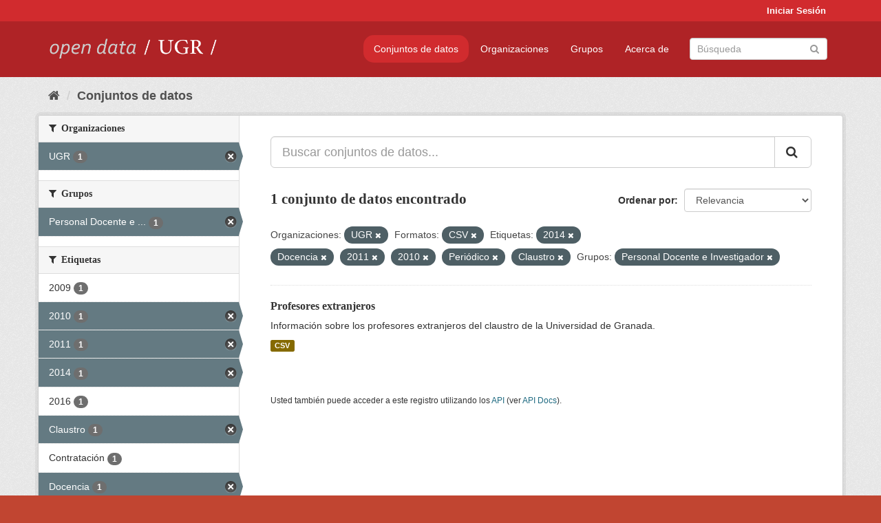

--- FILE ---
content_type: text/html; charset=utf-8
request_url: https://opendata.ugr.es/dataset/?organization=universidad-granada&_license_id_limit=0&res_format=CSV&tags=2014&tags=Docencia&tags=2011&tags=2010&tags=Peri%C3%B3dico&_tags_limit=0&groups=claustro&tags=Claustro
body_size: 7560
content:
<!DOCTYPE html>
<!--[if IE 9]> <html lang="es" class="ie9"> <![endif]-->
<!--[if gt IE 8]><!--> <html lang="es"> <!--<![endif]-->
  <head>
    <meta charset="utf-8" />
      <meta name="generator" content="ckan 2.9.5" />
      <meta name="viewport" content="width=device-width, initial-scale=1.0">
    <title>Conjunto de datos - OpenData UGR</title>

    
    
    <link rel="shortcut icon" href="/base/images/faviconUGR.ico" />
    
    
        <link rel="alternate" type="text/n3" href="https://opendata.ugr.es/catalog.n3"/>
        <link rel="alternate" type="text/ttl" href="https://opendata.ugr.es/catalog.ttl"/>
        <link rel="alternate" type="application/rdf+xml" href="https://opendata.ugr.es/catalog.xml"/>
        <link rel="alternate" type="application/ld+json" href="https://opendata.ugr.es/catalog.jsonld"/>
    

    
      
      
      
      
    

    
    



    
      
      
    

    
    <link href="/webassets/base/eb9793eb_red.css" rel="stylesheet"/>
<link href="/webassets/ckanext-harvest/c95a0af2_harvest_css.css" rel="stylesheet"/><style>
                .site-footer  {
  #background-color: #842f22;
background-color: #d12b2e;
}
.account-masthead {
background: #d12b2e;
}




.masthead {
background: #af2326;
}

.account-masthead .account ul li a{
  
  color: white;
}


/*
#Para la imagen de fondo
#.hero{
#background: url("https://p1.pxfuel.com/preview/401/157/184/alhambra-spain-granada-window.jpg");
#}
*/

/* --> BIUSCADOR DE INICIO */
.homepage .module-search .module-content {
background-color: #d12b2e;

}


.homepage .module-search .tags {
background-color: #af2326;

}



. main-navigation-toggle a:hover {
  font-size:20px;
}




#main-navigation-toggle a:active{

 background: #d12b2e;
}

#main-navigation-toggle a:hover {
  
  /* font-size: 150%; */
  background: #d12b2e;
  
}

.account-masthead .account ul li a:hover {
    
    background-color: #af2326;
    
}

/* lineas del menu de configuracion, ajustes, logout */
.account-masthead .account ul li {
  
  border-left: none;
  
}

.account-masthead .account ul .active {
  
  background-color: black;
}

masthead .navigation .nav-pills li a:hover, .masthead .navigation .nav-pills li a:focus, .masthead .navigation .nav-pills li.active a{
  
 background: #d12b2e;
  
}
    
.btn-primary {
  
  background: #4d4c4d;
  border-color: #4d4c4d;
}


/* Color rojo oscuro de la franja superior al footer */
.homepage div:nth-child(3){
  
  background-color:  #af2326;
}


/* Color del gris de fondo */
.hero{
  
  /*! background: 
    
    url("https://p1.pxfuel.com/preview/16/472/53/wall-stones-marble-texture.jpg"); */
    /*
    url("https://p1.pxfuel.com/preview/688/816/856/pattern-texture-grey-brick-wall-model.jpg") repeat repeat;
    */
  /*! background-size: contain; */

  background-color: #dddddd;
background-image: None;
  
}

.homepage .row1{

  background:
     url("../../base/images/logo-ugr-blanco-transparente-sin-letras-rotado.svg");
  
  background-size: 190%;
  overflow: scroll;
  resize: both;


  background-position-y: 400px;
  background-position-x: -800px
  

}


h1, h2, h3, h4 {

font-size: 21px;
/*font-style: italic;*/
font-family: initial;

}

/* Imagenes de dcat, sparql, y estadisticas */
.hero .container div a img{
  
  max-width: 70%;
  
  
}
   

.hero .container div p {
  
  display: inline-block; 
  max-width: 49%;
  
}

.hero .container div p:nth-child(2){
  
  
  display:inline
   
}

.hero .container div p:nth-child(3){
 
  display: inline;  
  
  
}

.hero .container div p:nth-child(5){
  
  
  float: right;
  margin-top: 7%;
}

.hero .container div p:nth-child(8){
  
  
 
  float: right;
  
}


.hero .container div p:nth-child(8) img{
  
 
  float: right;
  
}



.hero .container div p:nth-child(13){
  
  
  float: right;
  margin-top: 8%
}



.hero .container div p:nth-child(15){
  
  
display: inline;  
  
  
}

.hero .container .module-content div h2{
  
  background-color: #dddddd;
  text-align: center
  
}

.hero .container div h1{
  
  text-align: center;
  
}


/* Cajas redondeadas ---------------> */
.hero .container .col-md-6.col2 .module-content.box {
  
  height: 100%;
  width: 100%;
  margin-top: 10px;
  border-top-left-radius: 30px;
  border-top-right-radius: 30px;
  border-bottom-right-radius: 30px;
  border-bottom-left-radius: 30px;
  
}


.homepage .module-search, .homepage .module-search .module-content{
  
  border-top-left-radius: 30px;
  border-top-right-radius: 30px;
}

.homepage .module-search{
  margin-top: 10px;
}


.homepage.layout-2 .stats {
  
  border-bottom-left-radius: 30px;
  border-bottom-right-radius: 30px;

}

/* <------------- Cajas redondeadas*/


.hero .container .col-md-6.col2 ul {
  
  
  margin-bottom: 10%;
}


/*radio del li > a del navbar */
.nav-pills > li > a {
    border-radius: 15px;
}



/* Paginación de los datasets */

.pagination > li > a {
  
  color: black;
  padding: 6px 15px;
  border: none;
  
}

.pagination > li > a:hover {
  
  background-color: #dddddd;
  color: black;
  
  
}



.pagination > .active > a{
  
  background-color: #dddddd;
  color: black;
}





.pagination > li > a, .pagination > li > span {
    
    padding: 6px 15px;
  
}


.pagination > .active > a:hover  {
  
    z-index: 3;
    color: #fff;
    cursor: default;
    background-color: black ;
   
}

/*footer ----------------------------> */

.site-footer a{
  
  color: white;
  
}

.site-footer label {
    color: white;
}

.site-footer p {
  
  color: white;
}

/* marca ugr + LOGO */

.navbar-left{
  
  width: 40%;
  padding-top: 12px;
  
}

.navbar-left img {
  
  width: 55%;
  
  
}





/* condicion para dispositivos pequeños*/

@media (max-width:475px){
  
  .hero .container .module-content div h2{
  
    margin-top: 21%;
  
  }
  
  
  .hero .container div a img {
    max-width: 70%;
    margin-top: 20%;
}
  
 

}




@media (max-width: 1200px){
  
  .header-image.navbar-left {
    
    
   width: 22%;
   margin-top: 7px;
    
    
  }
  
  
  .header-image.navbar-left .logo img{
    
    width: 100%;
  }


  
}


@media (max-width: 766px){
  
  
  .main{
    background-color: #af2326
  }

  
  
}




      </style>
    
  </head>

  
  <body data-site-root="https://opendata.ugr.es/" data-locale-root="https://opendata.ugr.es/" >

    
    <div class="sr-only sr-only-focusable"><a href="#content">Ir al contenido</a></div>
  

  
     
<div class="account-masthead">
  <div class="container">
     
    <nav class="account not-authed" aria-label="Cuenta">
      <ul class="list-unstyled">
        
        <li><a href="/user/login">Iniciar Sesión</a></li>
         
      </ul>
    </nav>
     
  </div>
</div>

<header class="navbar navbar-static-top masthead">
    
  <div class="container">
    <div class="navbar-right">
      <button data-target="#main-navigation-toggle" data-toggle="collapse" class="navbar-toggle collapsed" type="button" aria-label="expand or collapse" aria-expanded="false">
        <span class="sr-only">Toggle navigation</span>
        <span class="fa fa-bars"></span>
      </button>
    </div>
    <hgroup class="header-image navbar-left">
       
      <a class="logo" href="/"><img src="/uploads/admin/2022-02-21-120002.678222marca-open-data-ugr.png" alt="OpenData UGR" title="OpenData UGR" /></a>
       
    </hgroup>

    <div class="collapse navbar-collapse" id="main-navigation-toggle">
      
      <nav class="section navigation">
        <ul class="nav nav-pills">
            
		<li class="active"><a href="/dataset/">Conjuntos de datos</a></li><li><a href="/organization/">Organizaciones</a></li><li><a href="/group/">Grupos</a></li><li><a href="/about">Acerca de</a></li>
	    
        </ul>
      </nav>
       
      <form class="section site-search simple-input" action="/dataset/" method="get">
        <div class="field">
          <label for="field-sitewide-search">Buscar conjuntos de datos</label>
          <input id="field-sitewide-search" type="text" class="form-control" name="q" placeholder="Búsqueda" aria-label="Buscar conjuntos de datos"/>
          <button class="btn-search" type="submit" aria-label="Enviar"><i class="fa fa-search"></i></button>
        </div>
      </form>
      
    </div>
  </div>
</header>

  
    <div class="main">
      <div id="content" class="container">
        
          
            <div class="flash-messages">
              
                
              
            </div>
          

          
            <div class="toolbar" role="navigation" aria-label="Miga de pan">
              
                
                  <ol class="breadcrumb">
                    
<li class="home"><a href="/" aria-label="Inicio"><i class="fa fa-home"></i><span> Inicio</span></a></li>
                    
  <li class="active"><a href="/dataset/">Conjuntos de datos</a></li>

                  </ol>
                
              
            </div>
          

          <div class="row wrapper">
            
            
            

            
              <aside class="secondary col-sm-3">
                
                
  <div class="filters">
    <div>
      
        

    
    
	
	    
	    
		<section class="module module-narrow module-shallow">
		    
			<h2 class="module-heading">
			    <i class="fa fa-filter"></i>
			    
			    Organizaciones
			</h2>
		    
		    
			
			    
				<nav aria-label="Organizaciones">
				    <ul class="list-unstyled nav nav-simple nav-facet">
					
					    
					    
					    
					    
					    <li class="nav-item active">
						<a href="/dataset/?_license_id_limit=0&amp;res_format=CSV&amp;tags=2014&amp;tags=Docencia&amp;tags=2011&amp;tags=2010&amp;tags=Peri%C3%B3dico&amp;tags=Claustro&amp;_tags_limit=0&amp;groups=claustro" title="">
						    <span class="item-label">UGR</span>
						    <span class="hidden separator"> - </span>
						    <span class="item-count badge">1</span>
						</a>
					    </li>
					
				    </ul>
				</nav>

				<p class="module-footer">
				    
					
				    
				</p>
			    
			
		    
		</section>
	    
	
    

      
        

    
    
	
	    
	    
		<section class="module module-narrow module-shallow">
		    
			<h2 class="module-heading">
			    <i class="fa fa-filter"></i>
			    
			    Grupos
			</h2>
		    
		    
			
			    
				<nav aria-label="Grupos">
				    <ul class="list-unstyled nav nav-simple nav-facet">
					
					    
					    
					    
					    
					    <li class="nav-item active">
						<a href="/dataset/?organization=universidad-granada&amp;_license_id_limit=0&amp;res_format=CSV&amp;tags=2014&amp;tags=Docencia&amp;tags=2011&amp;tags=2010&amp;tags=Peri%C3%B3dico&amp;tags=Claustro&amp;_tags_limit=0" title="Personal Docente e Investigador">
						    <span class="item-label">Personal Docente e ...</span>
						    <span class="hidden separator"> - </span>
						    <span class="item-count badge">1</span>
						</a>
					    </li>
					
				    </ul>
				</nav>

				<p class="module-footer">
				    
					
				    
				</p>
			    
			
		    
		</section>
	    
	
    

      
        

    
    
	
	    
	    
		<section class="module module-narrow module-shallow">
		    
			<h2 class="module-heading">
			    <i class="fa fa-filter"></i>
			    
			    Etiquetas
			</h2>
		    
		    
			
			    
				<nav aria-label="Etiquetas">
				    <ul class="list-unstyled nav nav-simple nav-facet">
					
					    
					    
					    
					    
					    <li class="nav-item">
						<a href="/dataset/?organization=universidad-granada&amp;_license_id_limit=0&amp;res_format=CSV&amp;tags=2014&amp;tags=Docencia&amp;tags=2011&amp;tags=2010&amp;tags=Peri%C3%B3dico&amp;tags=Claustro&amp;_tags_limit=0&amp;groups=claustro&amp;tags=2009" title="">
						    <span class="item-label">2009</span>
						    <span class="hidden separator"> - </span>
						    <span class="item-count badge">1</span>
						</a>
					    </li>
					
					    
					    
					    
					    
					    <li class="nav-item active">
						<a href="/dataset/?organization=universidad-granada&amp;_license_id_limit=0&amp;res_format=CSV&amp;tags=2014&amp;tags=Docencia&amp;tags=2011&amp;tags=Peri%C3%B3dico&amp;tags=Claustro&amp;_tags_limit=0&amp;groups=claustro" title="">
						    <span class="item-label">2010</span>
						    <span class="hidden separator"> - </span>
						    <span class="item-count badge">1</span>
						</a>
					    </li>
					
					    
					    
					    
					    
					    <li class="nav-item active">
						<a href="/dataset/?organization=universidad-granada&amp;_license_id_limit=0&amp;res_format=CSV&amp;tags=2014&amp;tags=Docencia&amp;tags=2010&amp;tags=Peri%C3%B3dico&amp;tags=Claustro&amp;_tags_limit=0&amp;groups=claustro" title="">
						    <span class="item-label">2011</span>
						    <span class="hidden separator"> - </span>
						    <span class="item-count badge">1</span>
						</a>
					    </li>
					
					    
					    
					    
					    
					    <li class="nav-item active">
						<a href="/dataset/?organization=universidad-granada&amp;_license_id_limit=0&amp;res_format=CSV&amp;tags=Docencia&amp;tags=2011&amp;tags=2010&amp;tags=Peri%C3%B3dico&amp;tags=Claustro&amp;_tags_limit=0&amp;groups=claustro" title="">
						    <span class="item-label">2014</span>
						    <span class="hidden separator"> - </span>
						    <span class="item-count badge">1</span>
						</a>
					    </li>
					
					    
					    
					    
					    
					    <li class="nav-item">
						<a href="/dataset/?organization=universidad-granada&amp;_license_id_limit=0&amp;res_format=CSV&amp;tags=2014&amp;tags=Docencia&amp;tags=2011&amp;tags=2010&amp;tags=Peri%C3%B3dico&amp;tags=Claustro&amp;_tags_limit=0&amp;groups=claustro&amp;tags=2016" title="">
						    <span class="item-label">2016</span>
						    <span class="hidden separator"> - </span>
						    <span class="item-count badge">1</span>
						</a>
					    </li>
					
					    
					    
					    
					    
					    <li class="nav-item active">
						<a href="/dataset/?organization=universidad-granada&amp;_license_id_limit=0&amp;res_format=CSV&amp;tags=2014&amp;tags=Docencia&amp;tags=2011&amp;tags=2010&amp;tags=Peri%C3%B3dico&amp;_tags_limit=0&amp;groups=claustro" title="">
						    <span class="item-label">Claustro</span>
						    <span class="hidden separator"> - </span>
						    <span class="item-count badge">1</span>
						</a>
					    </li>
					
					    
					    
					    
					    
					    <li class="nav-item">
						<a href="/dataset/?organization=universidad-granada&amp;_license_id_limit=0&amp;res_format=CSV&amp;tags=2014&amp;tags=Docencia&amp;tags=2011&amp;tags=2010&amp;tags=Peri%C3%B3dico&amp;tags=Claustro&amp;_tags_limit=0&amp;groups=claustro&amp;tags=Contrataci%C3%B3n" title="">
						    <span class="item-label">Contratación</span>
						    <span class="hidden separator"> - </span>
						    <span class="item-count badge">1</span>
						</a>
					    </li>
					
					    
					    
					    
					    
					    <li class="nav-item active">
						<a href="/dataset/?organization=universidad-granada&amp;_license_id_limit=0&amp;res_format=CSV&amp;tags=2014&amp;tags=2011&amp;tags=2010&amp;tags=Peri%C3%B3dico&amp;tags=Claustro&amp;_tags_limit=0&amp;groups=claustro" title="">
						    <span class="item-label">Docencia</span>
						    <span class="hidden separator"> - </span>
						    <span class="item-count badge">1</span>
						</a>
					    </li>
					
					    
					    
					    
					    
					    <li class="nav-item">
						<a href="/dataset/?organization=universidad-granada&amp;_license_id_limit=0&amp;res_format=CSV&amp;tags=2014&amp;tags=Docencia&amp;tags=2011&amp;tags=2010&amp;tags=Peri%C3%B3dico&amp;tags=Claustro&amp;_tags_limit=0&amp;groups=claustro&amp;tags=Internacional" title="">
						    <span class="item-label">Internacional</span>
						    <span class="hidden separator"> - </span>
						    <span class="item-count badge">1</span>
						</a>
					    </li>
					
					    
					    
					    
					    
					    <li class="nav-item active">
						<a href="/dataset/?organization=universidad-granada&amp;_license_id_limit=0&amp;res_format=CSV&amp;tags=2014&amp;tags=Docencia&amp;tags=2011&amp;tags=2010&amp;tags=Claustro&amp;_tags_limit=0&amp;groups=claustro" title="">
						    <span class="item-label">Periódico</span>
						    <span class="hidden separator"> - </span>
						    <span class="item-count badge">1</span>
						</a>
					    </li>
					
					    
					    
					    
					    
					    <li class="nav-item">
						<a href="/dataset/?organization=universidad-granada&amp;_license_id_limit=0&amp;res_format=CSV&amp;tags=2014&amp;tags=Docencia&amp;tags=2011&amp;tags=2010&amp;tags=Peri%C3%B3dico&amp;tags=Claustro&amp;_tags_limit=0&amp;groups=claustro&amp;tags=Personal" title="">
						    <span class="item-label">Personal</span>
						    <span class="hidden separator"> - </span>
						    <span class="item-count badge">1</span>
						</a>
					    </li>
					
				    </ul>
				</nav>

				<p class="module-footer">
				    
					<a href="/dataset/?organization=universidad-granada&amp;_license_id_limit=0&amp;res_format=CSV&amp;tags=2014&amp;tags=Docencia&amp;tags=2011&amp;tags=2010&amp;tags=Peri%C3%B3dico&amp;tags=Claustro&amp;groups=claustro" class="read-more">Mostrar Solamente Populares Etiquetas</a>
				    
				</p>
			    
			
		    
		</section>
	    
	
    

      
        

    
    
	
	    
	    
		<section class="module module-narrow module-shallow">
		    
			<h2 class="module-heading">
			    <i class="fa fa-filter"></i>
			    
			    Formatos
			</h2>
		    
		    
			
			    
				<nav aria-label="Formatos">
				    <ul class="list-unstyled nav nav-simple nav-facet">
					
					    
					    
					    
					    
					    <li class="nav-item active">
						<a href="/dataset/?organization=universidad-granada&amp;_license_id_limit=0&amp;tags=2014&amp;tags=Docencia&amp;tags=2011&amp;tags=2010&amp;tags=Peri%C3%B3dico&amp;tags=Claustro&amp;_tags_limit=0&amp;groups=claustro" title="">
						    <span class="item-label">CSV</span>
						    <span class="hidden separator"> - </span>
						    <span class="item-count badge">1</span>
						</a>
					    </li>
					
				    </ul>
				</nav>

				<p class="module-footer">
				    
					
				    
				</p>
			    
			
		    
		</section>
	    
	
    

      
        

    
    
	
	    
	    
		<section class="module module-narrow module-shallow">
		    
			<h2 class="module-heading">
			    <i class="fa fa-filter"></i>
			    
			    Licencias
			</h2>
		    
		    
			
			    
				<nav aria-label="Licencias">
				    <ul class="list-unstyled nav nav-simple nav-facet">
					
					    
					    
					    
					    
					    <li class="nav-item">
						<a href="/dataset/?organization=universidad-granada&amp;_license_id_limit=0&amp;res_format=CSV&amp;tags=2014&amp;tags=Docencia&amp;tags=2011&amp;tags=2010&amp;tags=Peri%C3%B3dico&amp;tags=Claustro&amp;_tags_limit=0&amp;groups=claustro&amp;license_id=odc-by" title="Open Data Commons Attribution License">
						    <span class="item-label">Open Data Commons A...</span>
						    <span class="hidden separator"> - </span>
						    <span class="item-count badge">1</span>
						</a>
					    </li>
					
				    </ul>
				</nav>

				<p class="module-footer">
				    
					<a href="/dataset/?organization=universidad-granada&amp;res_format=CSV&amp;tags=2014&amp;tags=Docencia&amp;tags=2011&amp;tags=2010&amp;tags=Peri%C3%B3dico&amp;tags=Claustro&amp;_tags_limit=0&amp;groups=claustro" class="read-more">Mostrar Solamente Populares Licencias</a>
				    
				</p>
			    
			
		    
		</section>
	    
	
    

      
    </div>
    <a class="close no-text hide-filters"><i class="fa fa-times-circle"></i><span class="text">close</span></a>
  </div>

              </aside>
            

            
              <div class="primary col-sm-9 col-xs-12" role="main">
                
                
  <section class="module">
    <div class="module-content">
      
        
      
      
        
        
        







<form id="dataset-search-form" class="search-form" method="get" data-module="select-switch">

  
    <div class="input-group search-input-group">
      <input aria-label="Buscar conjuntos de datos..." id="field-giant-search" type="text" class="form-control input-lg" name="q" value="" autocomplete="off" placeholder="Buscar conjuntos de datos...">
      
      <span class="input-group-btn">
        <button class="btn btn-default btn-lg" type="submit" value="search" aria-label="Enviar">
          <i class="fa fa-search"></i>
        </button>
      </span>
      
    </div>
  

  
    <span>
  
  

  
  
  
  <input type="hidden" name="organization" value="universidad-granada" />
  
  
  
  
  
  <input type="hidden" name="res_format" value="CSV" />
  
  
  
  
  
  <input type="hidden" name="tags" value="2014" />
  
  
  
  
  
  <input type="hidden" name="tags" value="Docencia" />
  
  
  
  
  
  <input type="hidden" name="tags" value="2011" />
  
  
  
  
  
  <input type="hidden" name="tags" value="2010" />
  
  
  
  
  
  <input type="hidden" name="tags" value="Periódico" />
  
  
  
  
  
  <input type="hidden" name="tags" value="Claustro" />
  
  
  
  
  
  <input type="hidden" name="groups" value="claustro" />
  
  
  
  </span>
  

  
    
      <div class="form-select form-group control-order-by">
        <label for="field-order-by">Ordenar por</label>
        <select id="field-order-by" name="sort" class="form-control">
          
            
              <option value="score desc, metadata_modified desc" selected="selected">Relevancia</option>
            
          
            
              <option value="title_string asc">Nombre Ascendente</option>
            
          
            
              <option value="title_string desc">Nombre Descendente</option>
            
          
            
              <option value="metadata_modified desc">Última modificación</option>
            
          
            
          
        </select>
        
        <button class="btn btn-default js-hide" type="submit">Ir</button>
        
      </div>
    
  

  
    
      <h1>

  
  
  
  

1 conjunto de datos encontrado</h1>
    
  

  
    
      <p class="filter-list">
        
          
          <span class="facet">Organizaciones:</span>
          
            <span class="filtered pill">UGR
              <a href="/dataset/?_license_id_limit=0&amp;res_format=CSV&amp;tags=2014&amp;tags=Docencia&amp;tags=2011&amp;tags=2010&amp;tags=Peri%C3%B3dico&amp;tags=Claustro&amp;_tags_limit=0&amp;groups=claustro" class="remove" title="Quitar"><i class="fa fa-times"></i></a>
            </span>
          
        
          
          <span class="facet">Formatos:</span>
          
            <span class="filtered pill">CSV
              <a href="/dataset/?organization=universidad-granada&amp;_license_id_limit=0&amp;tags=2014&amp;tags=Docencia&amp;tags=2011&amp;tags=2010&amp;tags=Peri%C3%B3dico&amp;tags=Claustro&amp;_tags_limit=0&amp;groups=claustro" class="remove" title="Quitar"><i class="fa fa-times"></i></a>
            </span>
          
        
          
          <span class="facet">Etiquetas:</span>
          
            <span class="filtered pill">2014
              <a href="/dataset/?organization=universidad-granada&amp;_license_id_limit=0&amp;res_format=CSV&amp;tags=Docencia&amp;tags=2011&amp;tags=2010&amp;tags=Peri%C3%B3dico&amp;tags=Claustro&amp;_tags_limit=0&amp;groups=claustro" class="remove" title="Quitar"><i class="fa fa-times"></i></a>
            </span>
          
            <span class="filtered pill">Docencia
              <a href="/dataset/?organization=universidad-granada&amp;_license_id_limit=0&amp;res_format=CSV&amp;tags=2014&amp;tags=2011&amp;tags=2010&amp;tags=Peri%C3%B3dico&amp;tags=Claustro&amp;_tags_limit=0&amp;groups=claustro" class="remove" title="Quitar"><i class="fa fa-times"></i></a>
            </span>
          
            <span class="filtered pill">2011
              <a href="/dataset/?organization=universidad-granada&amp;_license_id_limit=0&amp;res_format=CSV&amp;tags=2014&amp;tags=Docencia&amp;tags=2010&amp;tags=Peri%C3%B3dico&amp;tags=Claustro&amp;_tags_limit=0&amp;groups=claustro" class="remove" title="Quitar"><i class="fa fa-times"></i></a>
            </span>
          
            <span class="filtered pill">2010
              <a href="/dataset/?organization=universidad-granada&amp;_license_id_limit=0&amp;res_format=CSV&amp;tags=2014&amp;tags=Docencia&amp;tags=2011&amp;tags=Peri%C3%B3dico&amp;tags=Claustro&amp;_tags_limit=0&amp;groups=claustro" class="remove" title="Quitar"><i class="fa fa-times"></i></a>
            </span>
          
            <span class="filtered pill">Periódico
              <a href="/dataset/?organization=universidad-granada&amp;_license_id_limit=0&amp;res_format=CSV&amp;tags=2014&amp;tags=Docencia&amp;tags=2011&amp;tags=2010&amp;tags=Claustro&amp;_tags_limit=0&amp;groups=claustro" class="remove" title="Quitar"><i class="fa fa-times"></i></a>
            </span>
          
            <span class="filtered pill">Claustro
              <a href="/dataset/?organization=universidad-granada&amp;_license_id_limit=0&amp;res_format=CSV&amp;tags=2014&amp;tags=Docencia&amp;tags=2011&amp;tags=2010&amp;tags=Peri%C3%B3dico&amp;_tags_limit=0&amp;groups=claustro" class="remove" title="Quitar"><i class="fa fa-times"></i></a>
            </span>
          
        
          
          <span class="facet">Grupos:</span>
          
            <span class="filtered pill">Personal Docente e Investigador
              <a href="/dataset/?organization=universidad-granada&amp;_license_id_limit=0&amp;res_format=CSV&amp;tags=2014&amp;tags=Docencia&amp;tags=2011&amp;tags=2010&amp;tags=Peri%C3%B3dico&amp;tags=Claustro&amp;_tags_limit=0" class="remove" title="Quitar"><i class="fa fa-times"></i></a>
            </span>
          
        
      </p>
      <a class="show-filters btn btn-default">Filtrar Resultados</a>
    
  

</form>




      
      
        

  
    <ul class="dataset-list list-unstyled">
    	
	      
	        






  <li class="dataset-item">
    
      <div class="dataset-content">
        
          <h2 class="dataset-heading">
            
              
            
            
		<a href="/dataset/profesores-extranjeros">Profesores extranjeros</a>
            
            
              
              
            
          </h2>
        
        
          
        
        
          
            <div>Información sobre los profesores extranjeros del claustro de la Universidad de Granada. </div>
          
        
      </div>
      
        
          
            <ul class="dataset-resources list-unstyled">
              
                
                <li>
                  <a href="/dataset/profesores-extranjeros" class="label label-default" data-format="csv">CSV</a>
                </li>
                
              
            </ul>
          
        
      
    
  </li>

	      
	    
    </ul>
  

      
    </div>

    
      
    
  </section>

  
    <section class="module">
      <div class="module-content">
        
          <small>
            
            
            
          Usted también puede acceder a este registro utilizando los <a href="/api/3">API</a> (ver <a href="http://docs.ckan.org/en/2.9/api/">API Docs</a>).
          </small>
        
      </div>
    </section>
  

              </div>
            
          </div>
        
      </div>
    </div>
  
    <footer class="site-footer">
  <div class="container">
    
    <div class="row">
      <div class="col-md-8 footer-links">
        
          <ul class="list-unstyled">
            
              <li><a href="/about">Acerca de OpenData UGR</a></li>
            
          </ul>
          <ul class="list-unstyled">
            
              
              <li><a href="http://docs.ckan.org/en/2.9/api/">API CKAN</a></li>
              <li><a href="http://www.ckan.org/">CKAN Association</a></li>
              <li><a href="http://www.opendefinition.org/okd/"><img src="/base/images/od_80x15_blue.png" alt="Open Data"></a></li>
            
          </ul>
        
      </div>
      <div class="col-md-4 attribution">
        
          <p><strong>Gestionado con </strong> <a class="hide-text ckan-footer-logo" href="http://ckan.org">CKAN</a></p>
        
        
          
<form class="form-inline form-select lang-select" action="/util/redirect" data-module="select-switch" method="POST">
  <label for="field-lang-select">Idioma</label>
  <select id="field-lang-select" name="url" data-module="autocomplete" data-module-dropdown-class="lang-dropdown" data-module-container-class="lang-container">
    
      <option value="/es/dataset/?organization=universidad-granada&amp;_license_id_limit=0&amp;res_format=CSV&amp;tags=2014&amp;tags=Docencia&amp;tags=2011&amp;tags=2010&amp;tags=Peri%C3%B3dico&amp;_tags_limit=0&amp;groups=claustro&amp;tags=Claustro" selected="selected">
        español
      </option>
    
      <option value="/en/dataset/?organization=universidad-granada&amp;_license_id_limit=0&amp;res_format=CSV&amp;tags=2014&amp;tags=Docencia&amp;tags=2011&amp;tags=2010&amp;tags=Peri%C3%B3dico&amp;_tags_limit=0&amp;groups=claustro&amp;tags=Claustro" >
        English
      </option>
    
      <option value="/pt_BR/dataset/?organization=universidad-granada&amp;_license_id_limit=0&amp;res_format=CSV&amp;tags=2014&amp;tags=Docencia&amp;tags=2011&amp;tags=2010&amp;tags=Peri%C3%B3dico&amp;_tags_limit=0&amp;groups=claustro&amp;tags=Claustro" >
        português (Brasil)
      </option>
    
      <option value="/ja/dataset/?organization=universidad-granada&amp;_license_id_limit=0&amp;res_format=CSV&amp;tags=2014&amp;tags=Docencia&amp;tags=2011&amp;tags=2010&amp;tags=Peri%C3%B3dico&amp;_tags_limit=0&amp;groups=claustro&amp;tags=Claustro" >
        日本語
      </option>
    
      <option value="/it/dataset/?organization=universidad-granada&amp;_license_id_limit=0&amp;res_format=CSV&amp;tags=2014&amp;tags=Docencia&amp;tags=2011&amp;tags=2010&amp;tags=Peri%C3%B3dico&amp;_tags_limit=0&amp;groups=claustro&amp;tags=Claustro" >
        italiano
      </option>
    
      <option value="/cs_CZ/dataset/?organization=universidad-granada&amp;_license_id_limit=0&amp;res_format=CSV&amp;tags=2014&amp;tags=Docencia&amp;tags=2011&amp;tags=2010&amp;tags=Peri%C3%B3dico&amp;_tags_limit=0&amp;groups=claustro&amp;tags=Claustro" >
        čeština (Česko)
      </option>
    
      <option value="/ca/dataset/?organization=universidad-granada&amp;_license_id_limit=0&amp;res_format=CSV&amp;tags=2014&amp;tags=Docencia&amp;tags=2011&amp;tags=2010&amp;tags=Peri%C3%B3dico&amp;_tags_limit=0&amp;groups=claustro&amp;tags=Claustro" >
        català
      </option>
    
      <option value="/fr/dataset/?organization=universidad-granada&amp;_license_id_limit=0&amp;res_format=CSV&amp;tags=2014&amp;tags=Docencia&amp;tags=2011&amp;tags=2010&amp;tags=Peri%C3%B3dico&amp;_tags_limit=0&amp;groups=claustro&amp;tags=Claustro" >
        français
      </option>
    
      <option value="/el/dataset/?organization=universidad-granada&amp;_license_id_limit=0&amp;res_format=CSV&amp;tags=2014&amp;tags=Docencia&amp;tags=2011&amp;tags=2010&amp;tags=Peri%C3%B3dico&amp;_tags_limit=0&amp;groups=claustro&amp;tags=Claustro" >
        Ελληνικά
      </option>
    
      <option value="/sv/dataset/?organization=universidad-granada&amp;_license_id_limit=0&amp;res_format=CSV&amp;tags=2014&amp;tags=Docencia&amp;tags=2011&amp;tags=2010&amp;tags=Peri%C3%B3dico&amp;_tags_limit=0&amp;groups=claustro&amp;tags=Claustro" >
        svenska
      </option>
    
      <option value="/sr/dataset/?organization=universidad-granada&amp;_license_id_limit=0&amp;res_format=CSV&amp;tags=2014&amp;tags=Docencia&amp;tags=2011&amp;tags=2010&amp;tags=Peri%C3%B3dico&amp;_tags_limit=0&amp;groups=claustro&amp;tags=Claustro" >
        српски
      </option>
    
      <option value="/no/dataset/?organization=universidad-granada&amp;_license_id_limit=0&amp;res_format=CSV&amp;tags=2014&amp;tags=Docencia&amp;tags=2011&amp;tags=2010&amp;tags=Peri%C3%B3dico&amp;_tags_limit=0&amp;groups=claustro&amp;tags=Claustro" >
        norsk bokmål (Norge)
      </option>
    
      <option value="/sk/dataset/?organization=universidad-granada&amp;_license_id_limit=0&amp;res_format=CSV&amp;tags=2014&amp;tags=Docencia&amp;tags=2011&amp;tags=2010&amp;tags=Peri%C3%B3dico&amp;_tags_limit=0&amp;groups=claustro&amp;tags=Claustro" >
        slovenčina
      </option>
    
      <option value="/fi/dataset/?organization=universidad-granada&amp;_license_id_limit=0&amp;res_format=CSV&amp;tags=2014&amp;tags=Docencia&amp;tags=2011&amp;tags=2010&amp;tags=Peri%C3%B3dico&amp;_tags_limit=0&amp;groups=claustro&amp;tags=Claustro" >
        suomi
      </option>
    
      <option value="/ru/dataset/?organization=universidad-granada&amp;_license_id_limit=0&amp;res_format=CSV&amp;tags=2014&amp;tags=Docencia&amp;tags=2011&amp;tags=2010&amp;tags=Peri%C3%B3dico&amp;_tags_limit=0&amp;groups=claustro&amp;tags=Claustro" >
        русский
      </option>
    
      <option value="/de/dataset/?organization=universidad-granada&amp;_license_id_limit=0&amp;res_format=CSV&amp;tags=2014&amp;tags=Docencia&amp;tags=2011&amp;tags=2010&amp;tags=Peri%C3%B3dico&amp;_tags_limit=0&amp;groups=claustro&amp;tags=Claustro" >
        Deutsch
      </option>
    
      <option value="/pl/dataset/?organization=universidad-granada&amp;_license_id_limit=0&amp;res_format=CSV&amp;tags=2014&amp;tags=Docencia&amp;tags=2011&amp;tags=2010&amp;tags=Peri%C3%B3dico&amp;_tags_limit=0&amp;groups=claustro&amp;tags=Claustro" >
        polski
      </option>
    
      <option value="/nl/dataset/?organization=universidad-granada&amp;_license_id_limit=0&amp;res_format=CSV&amp;tags=2014&amp;tags=Docencia&amp;tags=2011&amp;tags=2010&amp;tags=Peri%C3%B3dico&amp;_tags_limit=0&amp;groups=claustro&amp;tags=Claustro" >
        Nederlands
      </option>
    
      <option value="/bg/dataset/?organization=universidad-granada&amp;_license_id_limit=0&amp;res_format=CSV&amp;tags=2014&amp;tags=Docencia&amp;tags=2011&amp;tags=2010&amp;tags=Peri%C3%B3dico&amp;_tags_limit=0&amp;groups=claustro&amp;tags=Claustro" >
        български
      </option>
    
      <option value="/ko_KR/dataset/?organization=universidad-granada&amp;_license_id_limit=0&amp;res_format=CSV&amp;tags=2014&amp;tags=Docencia&amp;tags=2011&amp;tags=2010&amp;tags=Peri%C3%B3dico&amp;_tags_limit=0&amp;groups=claustro&amp;tags=Claustro" >
        한국어 (대한민국)
      </option>
    
      <option value="/hu/dataset/?organization=universidad-granada&amp;_license_id_limit=0&amp;res_format=CSV&amp;tags=2014&amp;tags=Docencia&amp;tags=2011&amp;tags=2010&amp;tags=Peri%C3%B3dico&amp;_tags_limit=0&amp;groups=claustro&amp;tags=Claustro" >
        magyar
      </option>
    
      <option value="/sl/dataset/?organization=universidad-granada&amp;_license_id_limit=0&amp;res_format=CSV&amp;tags=2014&amp;tags=Docencia&amp;tags=2011&amp;tags=2010&amp;tags=Peri%C3%B3dico&amp;_tags_limit=0&amp;groups=claustro&amp;tags=Claustro" >
        slovenščina
      </option>
    
      <option value="/lv/dataset/?organization=universidad-granada&amp;_license_id_limit=0&amp;res_format=CSV&amp;tags=2014&amp;tags=Docencia&amp;tags=2011&amp;tags=2010&amp;tags=Peri%C3%B3dico&amp;_tags_limit=0&amp;groups=claustro&amp;tags=Claustro" >
        latviešu
      </option>
    
      <option value="/es_AR/dataset/?organization=universidad-granada&amp;_license_id_limit=0&amp;res_format=CSV&amp;tags=2014&amp;tags=Docencia&amp;tags=2011&amp;tags=2010&amp;tags=Peri%C3%B3dico&amp;_tags_limit=0&amp;groups=claustro&amp;tags=Claustro" >
        español (Argentina)
      </option>
    
      <option value="/tl/dataset/?organization=universidad-granada&amp;_license_id_limit=0&amp;res_format=CSV&amp;tags=2014&amp;tags=Docencia&amp;tags=2011&amp;tags=2010&amp;tags=Peri%C3%B3dico&amp;_tags_limit=0&amp;groups=claustro&amp;tags=Claustro" >
        Filipino (Pilipinas)
      </option>
    
      <option value="/mk/dataset/?organization=universidad-granada&amp;_license_id_limit=0&amp;res_format=CSV&amp;tags=2014&amp;tags=Docencia&amp;tags=2011&amp;tags=2010&amp;tags=Peri%C3%B3dico&amp;_tags_limit=0&amp;groups=claustro&amp;tags=Claustro" >
        македонски
      </option>
    
      <option value="/fa_IR/dataset/?organization=universidad-granada&amp;_license_id_limit=0&amp;res_format=CSV&amp;tags=2014&amp;tags=Docencia&amp;tags=2011&amp;tags=2010&amp;tags=Peri%C3%B3dico&amp;_tags_limit=0&amp;groups=claustro&amp;tags=Claustro" >
        فارسی (ایران)
      </option>
    
      <option value="/da_DK/dataset/?organization=universidad-granada&amp;_license_id_limit=0&amp;res_format=CSV&amp;tags=2014&amp;tags=Docencia&amp;tags=2011&amp;tags=2010&amp;tags=Peri%C3%B3dico&amp;_tags_limit=0&amp;groups=claustro&amp;tags=Claustro" >
        dansk (Danmark)
      </option>
    
      <option value="/lt/dataset/?organization=universidad-granada&amp;_license_id_limit=0&amp;res_format=CSV&amp;tags=2014&amp;tags=Docencia&amp;tags=2011&amp;tags=2010&amp;tags=Peri%C3%B3dico&amp;_tags_limit=0&amp;groups=claustro&amp;tags=Claustro" >
        lietuvių
      </option>
    
      <option value="/uk/dataset/?organization=universidad-granada&amp;_license_id_limit=0&amp;res_format=CSV&amp;tags=2014&amp;tags=Docencia&amp;tags=2011&amp;tags=2010&amp;tags=Peri%C3%B3dico&amp;_tags_limit=0&amp;groups=claustro&amp;tags=Claustro" >
        українська
      </option>
    
      <option value="/is/dataset/?organization=universidad-granada&amp;_license_id_limit=0&amp;res_format=CSV&amp;tags=2014&amp;tags=Docencia&amp;tags=2011&amp;tags=2010&amp;tags=Peri%C3%B3dico&amp;_tags_limit=0&amp;groups=claustro&amp;tags=Claustro" >
        íslenska
      </option>
    
      <option value="/sr_Latn/dataset/?organization=universidad-granada&amp;_license_id_limit=0&amp;res_format=CSV&amp;tags=2014&amp;tags=Docencia&amp;tags=2011&amp;tags=2010&amp;tags=Peri%C3%B3dico&amp;_tags_limit=0&amp;groups=claustro&amp;tags=Claustro" >
        srpski (latinica)
      </option>
    
      <option value="/hr/dataset/?organization=universidad-granada&amp;_license_id_limit=0&amp;res_format=CSV&amp;tags=2014&amp;tags=Docencia&amp;tags=2011&amp;tags=2010&amp;tags=Peri%C3%B3dico&amp;_tags_limit=0&amp;groups=claustro&amp;tags=Claustro" >
        hrvatski
      </option>
    
      <option value="/ne/dataset/?organization=universidad-granada&amp;_license_id_limit=0&amp;res_format=CSV&amp;tags=2014&amp;tags=Docencia&amp;tags=2011&amp;tags=2010&amp;tags=Peri%C3%B3dico&amp;_tags_limit=0&amp;groups=claustro&amp;tags=Claustro" >
        नेपाली
      </option>
    
      <option value="/am/dataset/?organization=universidad-granada&amp;_license_id_limit=0&amp;res_format=CSV&amp;tags=2014&amp;tags=Docencia&amp;tags=2011&amp;tags=2010&amp;tags=Peri%C3%B3dico&amp;_tags_limit=0&amp;groups=claustro&amp;tags=Claustro" >
        አማርኛ
      </option>
    
      <option value="/my_MM/dataset/?organization=universidad-granada&amp;_license_id_limit=0&amp;res_format=CSV&amp;tags=2014&amp;tags=Docencia&amp;tags=2011&amp;tags=2010&amp;tags=Peri%C3%B3dico&amp;_tags_limit=0&amp;groups=claustro&amp;tags=Claustro" >
        မြန်မာ (မြန်မာ)
      </option>
    
      <option value="/th/dataset/?organization=universidad-granada&amp;_license_id_limit=0&amp;res_format=CSV&amp;tags=2014&amp;tags=Docencia&amp;tags=2011&amp;tags=2010&amp;tags=Peri%C3%B3dico&amp;_tags_limit=0&amp;groups=claustro&amp;tags=Claustro" >
        ไทย
      </option>
    
      <option value="/he/dataset/?organization=universidad-granada&amp;_license_id_limit=0&amp;res_format=CSV&amp;tags=2014&amp;tags=Docencia&amp;tags=2011&amp;tags=2010&amp;tags=Peri%C3%B3dico&amp;_tags_limit=0&amp;groups=claustro&amp;tags=Claustro" >
        עברית
      </option>
    
      <option value="/ar/dataset/?organization=universidad-granada&amp;_license_id_limit=0&amp;res_format=CSV&amp;tags=2014&amp;tags=Docencia&amp;tags=2011&amp;tags=2010&amp;tags=Peri%C3%B3dico&amp;_tags_limit=0&amp;groups=claustro&amp;tags=Claustro" >
        العربية
      </option>
    
      <option value="/zh_Hant_TW/dataset/?organization=universidad-granada&amp;_license_id_limit=0&amp;res_format=CSV&amp;tags=2014&amp;tags=Docencia&amp;tags=2011&amp;tags=2010&amp;tags=Peri%C3%B3dico&amp;_tags_limit=0&amp;groups=claustro&amp;tags=Claustro" >
        中文 (繁體, 台灣)
      </option>
    
      <option value="/zh_Hans_CN/dataset/?organization=universidad-granada&amp;_license_id_limit=0&amp;res_format=CSV&amp;tags=2014&amp;tags=Docencia&amp;tags=2011&amp;tags=2010&amp;tags=Peri%C3%B3dico&amp;_tags_limit=0&amp;groups=claustro&amp;tags=Claustro" >
        中文 (简体, 中国)
      </option>
    
      <option value="/id/dataset/?organization=universidad-granada&amp;_license_id_limit=0&amp;res_format=CSV&amp;tags=2014&amp;tags=Docencia&amp;tags=2011&amp;tags=2010&amp;tags=Peri%C3%B3dico&amp;_tags_limit=0&amp;groups=claustro&amp;tags=Claustro" >
        Indonesia
      </option>
    
      <option value="/en_AU/dataset/?organization=universidad-granada&amp;_license_id_limit=0&amp;res_format=CSV&amp;tags=2014&amp;tags=Docencia&amp;tags=2011&amp;tags=2010&amp;tags=Peri%C3%B3dico&amp;_tags_limit=0&amp;groups=claustro&amp;tags=Claustro" >
        English (Australia)
      </option>
    
      <option value="/km/dataset/?organization=universidad-granada&amp;_license_id_limit=0&amp;res_format=CSV&amp;tags=2014&amp;tags=Docencia&amp;tags=2011&amp;tags=2010&amp;tags=Peri%C3%B3dico&amp;_tags_limit=0&amp;groups=claustro&amp;tags=Claustro" >
        ខ្មែរ
      </option>
    
      <option value="/tr/dataset/?organization=universidad-granada&amp;_license_id_limit=0&amp;res_format=CSV&amp;tags=2014&amp;tags=Docencia&amp;tags=2011&amp;tags=2010&amp;tags=Peri%C3%B3dico&amp;_tags_limit=0&amp;groups=claustro&amp;tags=Claustro" >
        Türkçe
      </option>
    
      <option value="/eu/dataset/?organization=universidad-granada&amp;_license_id_limit=0&amp;res_format=CSV&amp;tags=2014&amp;tags=Docencia&amp;tags=2011&amp;tags=2010&amp;tags=Peri%C3%B3dico&amp;_tags_limit=0&amp;groups=claustro&amp;tags=Claustro" >
        euskara
      </option>
    
      <option value="/gl/dataset/?organization=universidad-granada&amp;_license_id_limit=0&amp;res_format=CSV&amp;tags=2014&amp;tags=Docencia&amp;tags=2011&amp;tags=2010&amp;tags=Peri%C3%B3dico&amp;_tags_limit=0&amp;groups=claustro&amp;tags=Claustro" >
        galego
      </option>
    
      <option value="/vi/dataset/?organization=universidad-granada&amp;_license_id_limit=0&amp;res_format=CSV&amp;tags=2014&amp;tags=Docencia&amp;tags=2011&amp;tags=2010&amp;tags=Peri%C3%B3dico&amp;_tags_limit=0&amp;groups=claustro&amp;tags=Claustro" >
        Tiếng Việt
      </option>
    
      <option value="/mn_MN/dataset/?organization=universidad-granada&amp;_license_id_limit=0&amp;res_format=CSV&amp;tags=2014&amp;tags=Docencia&amp;tags=2011&amp;tags=2010&amp;tags=Peri%C3%B3dico&amp;_tags_limit=0&amp;groups=claustro&amp;tags=Claustro" >
        монгол (Монгол)
      </option>
    
      <option value="/pt_PT/dataset/?organization=universidad-granada&amp;_license_id_limit=0&amp;res_format=CSV&amp;tags=2014&amp;tags=Docencia&amp;tags=2011&amp;tags=2010&amp;tags=Peri%C3%B3dico&amp;_tags_limit=0&amp;groups=claustro&amp;tags=Claustro" >
        português (Portugal)
      </option>
    
      <option value="/sq/dataset/?organization=universidad-granada&amp;_license_id_limit=0&amp;res_format=CSV&amp;tags=2014&amp;tags=Docencia&amp;tags=2011&amp;tags=2010&amp;tags=Peri%C3%B3dico&amp;_tags_limit=0&amp;groups=claustro&amp;tags=Claustro" >
        shqip
      </option>
    
      <option value="/ro/dataset/?organization=universidad-granada&amp;_license_id_limit=0&amp;res_format=CSV&amp;tags=2014&amp;tags=Docencia&amp;tags=2011&amp;tags=2010&amp;tags=Peri%C3%B3dico&amp;_tags_limit=0&amp;groups=claustro&amp;tags=Claustro" >
        română
      </option>
    
      <option value="/uk_UA/dataset/?organization=universidad-granada&amp;_license_id_limit=0&amp;res_format=CSV&amp;tags=2014&amp;tags=Docencia&amp;tags=2011&amp;tags=2010&amp;tags=Peri%C3%B3dico&amp;_tags_limit=0&amp;groups=claustro&amp;tags=Claustro" >
        українська (Україна)
      </option>
    
  </select>
  <button class="btn btn-default js-hide" type="submit">Ir</button>
</form>
        
      </div>
    </div>
    
  </div>

  
    
  
</footer>
  
  
  
  
  
    

      

    
    
    <link href="/webassets/vendor/f3b8236b_select2.css" rel="stylesheet"/>
<link href="/webassets/vendor/0b01aef1_font-awesome.css" rel="stylesheet"/>
    <script src="/webassets/vendor/d8ae4bed_jquery.js" type="text/javascript"></script>
<script src="/webassets/vendor/fb6095a0_vendor.js" type="text/javascript"></script>
<script src="/webassets/vendor/580fa18d_bootstrap.js" type="text/javascript"></script>
<script src="/webassets/base/15a18f6c_main.js" type="text/javascript"></script>
<script src="/webassets/base/266988e1_ckan.js" type="text/javascript"></script>
  </body>
</html>